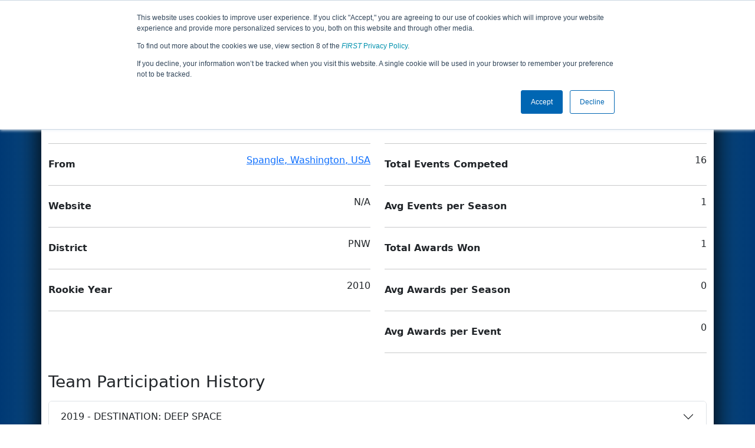

--- FILE ---
content_type: text/html; charset=utf-8
request_url: https://frc-events.firstinspires.org/team/3220
body_size: 32473
content:
<!DOCTYPE html>
<html lang="en">
<!--  PLEASE DO NOT SCRAPE WEBPAGES FOR EVENT DATA!
We have an API that allows easy access to event and team
data! It is easier for developers, and helps keep this server
available for the public who are seeking basic event information.
More info: https://frc-events.firstinspires.org/services/api
____ ____ ___   ____ ______
/ __//  _// _ \ / __//_  __/ (R)
/ _/ _/ / / , _/_\ \   / /
/_/  /___//_/|_|/___/  /_/
___         __        __   _
/ _ \ ___   / /  ___  / /_ (_)____ ___
/ , _// _ \ / _ \/ _ \/ __// // __/(_-<
/_/|_| \___//_.__/\___/\__//_/ \__//___/
_____                        __   _  __   _
/ ___/___   __ _   ___  ___  / /_ (_)/ /_ (_)___   ___
/ /__ / _ \ /  ' \ / _ \/ -_)/ __// // __// // _ \ / _ \
\___/ \___//_/_/_// .__/\__/ \__//_/ \__//_/ \___//_//_/
/_/
-->
<head>
    <title>
        FRC Event Web : Team 3220
    </title>
    <meta name="description" content="Information and results from FIRST Robotics Competition Team Number 3220 ">
    
    
        <link rel="stylesheet" href="https://frc-cdn.firstinspires.org/evtwebextfrc/app.def2d69ed7cfbfcedce0.css" />
<meta name="x-stylesheet-fallback-test" content="" class="sr-only" /><script>!function(a,b,c,d){var e,f=document,g=f.getElementsByTagName("SCRIPT"),h=g[g.length-1].previousElementSibling,i=f.defaultView&&f.defaultView.getComputedStyle?f.defaultView.getComputedStyle(h):h.currentStyle;if(i&&i[a]!==b)for(e=0;e<c.length;e++)f.write('<link href="'+c[e]+'" '+d+"/>")}("position","absolute",["/evtwebextfrc/app.def2d69ed7cfbfcedce0.css"], "rel=\u0022stylesheet\u0022 ");</script>
    
    <meta name="viewport" content="width=device-width, initial-scale=1,user-scalable=no" />
    <link rel="icon" type="image/x-icon" href="https://frc-cdn.firstinspires.org/eventweb_common/favicon/first.ico" />
    <link rel="apple-touch-icon" href=https://frc-cdn.firstinspires.org/eventweb_frc/apple/apple-touch-icon-72.png />
    <link rel="apple-touch-icon" sizes="114x114" href=https://frc-cdn.firstinspires.org/eventweb_frc/apple/apple-touch-icon-114.png />
    <link rel="apple-touch-icon" sizes="180x180" href=https://frc-cdn.firstinspires.org/eventweb_frc/apple/apple-touch-icon-180.png />
    
    <link rel="stylesheet" href="/FontAwesome/css/custom-icons.css" />
    <link rel="stylesheet" href="/FontAwesome/css/fontawesome.css" />
    <link rel="stylesheet" href="/FontAwesome/css/solid.css" />
    <link rel="stylesheet" href="/FontAwesome/css/regular.css" />
    <link rel="stylesheet" href="/FontAwesome/css/light.css" />
    <link rel="stylesheet" href="/FontAwesome/css/thin.css" />
    <link rel="stylesheet" href="/FontAwesome/css/duotone.css" />
    <link rel="stylesheet" href="/FontAwesome/css/sharp-solid.css" />
    <link rel="stylesheet" href="/FontAwesome/css/sharp-regular.css" />
    <link rel="stylesheet" href="/FontAwesome/css/sharp-thin.css" />
    <link rel="stylesheet" href="/FontAwesome/css/sharp-light.css" />
    <link rel="stylesheet" href="/FontAwesome/css/brands.css" />

    <script>
        function convertUtcDateToLocal(date) {
        if (date !== "") {
        var convertedDate = new Date(date + " UTC");

        var monthNames = ["January", "February", "March", "April", "May", "June",
        "July", "August", "September", "October", "November", "December"
        ];

        var month = monthNames[convertedDate.getMonth()];

        var day = convertedDate.getDate();

        var year = convertedDate.getFullYear();

        var hour = convertedDate.getHours().toString();
        if (convertedDate.getHours() < 10) hour = "0" + hour;

        var minutes = convertedDate.getMinutes().toString();
        if (convertedDate.getMinutes() < 10) minutes = "0" + minutes;

        var seconds = convertedDate.getSeconds().toString();
        if (convertedDate.getSeconds() < 10) seconds = "0" + seconds;

        var regex = /\((.*)\)/;

        var matches = regex.exec(convertedDate.toString());
        var timezone = matches[0];

        return month + " " + day.toString() + ", " + year + " " + hour + ":" + minutes + ":" + seconds + " " + timezone;
        }
        return date;
        }
    </script>

        <script async src="https://www.googletagmanager.com/gtag/js?id=UA-60219656-1"></script>
        <script>
            window.dataLayer = window.dataLayer || [];
            function gtag() { dataLayer.push(arguments); }
            gtag('js', new Date());

            gtag('config', 'UA-60219656-1');
        </script>

    <!-- Start of HubSpot Embed Code MKT -->
    <script type="text/javascript" id="hs-script-loader" async defer src="//js.hs-scripts.com/1747660.js"></script>
    <!-- End of HubSpot Embed Code MKT -->
    
    
        <script src="https://frc-cdn.firstinspires.org/evtwebextfrc/app.ee2d0e12e3cc77a63b39.bundle.js"></script>
<script>(window.jQuery||document.write("\u003Cscript src=\u0022/evtwebextfrc/app.ee2d0e12e3cc77a63b39.bundle.js\u0022\u003E\u003C/script\u003E"));</script>
    
     
</head>
<body>
    <script>
        $(document).ready(function() {
        $('[data-bs-toggle="tooltip"]').tooltip();
        $('[data-bs-toggle="popover"]').popover();
        });
    </script>
    <!-- Color Strip -->
    <div class="color-strip">
        <div class="fred"></div>
        <div class="forange"></div>
        <div class="fblue"></div>
    </div>
    <nav class="navbar navbar-dark navbar-expand-lg">
        <div class="container">
            <a class="navbar-brand" href="/">
                <img src="https://frc-cdn.firstinspires.org/eventweb_frc/ProgramLogos/FRC_Horz_RGB_rev_sm.png" style="max-width: 169px;"/>
                <span class="d-none d-md-inline-block">&nbsp;&nbsp;</span>
                <strong class="d-none d-md-inline-block">Events</strong>
            </a>
            <button class="navbar-toggler" type="button" data-bs-toggle="collapse" data-bs-target="#navbarSupportedContent">
                <span class="navbar-toggler-icon"></span>
            </button>
            <div id="navbarSupportedContent" class="collapse navbar-collapse">
                <ul class="navbar-nav me-auto mb-2 mb-lg-0">




				</ul>
                    <form class="d-flex" action="/search">
                        <input type="hidden" name="season" value="2026" />
                        <input type="search" class="form-control me-2" name="jump" autocomplete="off" placeholder="Team # / Event Code" width="12" maxlength="20" required>
                        <button type="submit" class="btn btn-outline-light">Search</button>
                    </form>
			</div>
		</div>
	</nav>
    <main role="main">
        <div class="modal fade" id="processingModal" data-bs-backdrop="static">
            <div class="modal-dialog modal-dialog-centered">
                <div class="modal-content panel-warning">
                    <div class="modal-body">
                        <br />
                        <div class="row d-flex text-center">
                            <p id="processingModalMessage">Processing your request...</p>
                        </div>
                        <div class="row d-flex justify-content-center">
                            <div class="spinner-border text-primary" style="width: 3rem; height: 3rem;" role="status">
                                <span class="visually-hidden">Loading...</span>
                            </div>
                        </div>
                        <br />
                        <br />
                    </div>
                </div>
            </div>
        </div>

        <div class="modal fade" id="failModal">
            <div class="modal-dialog modal-dialog-centered">
                <div class="modal-content">
                    <div class="modal-body">
                        <br />
                        <h3 class="text-danger text-center"><i class="far fa-fw fa-times-circle fa-4x"></i></h3>
                        <br />
                        <h3 class="text-center"><b>Whoops!</b></h3>
                        <br />
                        <p id="failModalTitle" class="text-center">Operation has failed. See below for more details.</p>
                        <div id="failModalDetails" class="border text-left text-wrap overflow-auto p-2 mt-1 mb-3" style="white-space: pre-line"></div>
                    </div>
                    <div class="modal-footer">
                        <div class="d-grid gap-2 col-10 mx-auto">
                            <button class="btn btn-danger" data-bs-dismiss="modal" id="failModalOkBtn">OK</button>
                        </div>
                    </div>
                </div>
            </div>
        </div>

        <div class="modal fade" id="successModal" data-bs-backdrop="static">
            <div class="modal-dialog modal-dialog-centered">
                <div class="modal-content panel-warning">
                    <div class="modal-body text-center">
                        <br />
                        <h3 class="text-success"><i class="far fa-fw fa-check-circle fa-4x"></i></h3>
                        <br />
                        <h3><b>Success</b></h3>
                        <br />
                        <p id="successModalMessage">Operation has completed successfully!</p>
                    </div>
                    <div class="modal-footer">
                        <div class="d-grid gap-2 col-10 mx-auto">
                            <button class="btn btn-success" data-bs-dismiss="modal" id="successModalOkBtn">OK</button>
                        </div>
                    </div>
                </div>
            </div>
        </div>
        
        <script>
            function ShowFailModal(message) {
                if(message != '') {
                    $("#failModalDetails").html(message);
                }
                
                $("#failModal").modal('show');
            }
            
            function HideFailModal() {
                $("#failModal").modal('hide');
            }
            
            function ShowSuccessModal(message) {
                if (message != '') {
                    $("#successModalMessage").html(message);
                }

                $("#successModal").modal('show');
            }
            
            function HideSuccessModal() {
                $("#successModal").modal('hide');
            }
            
            function ShowProcessingModal(message) {
                if (message != '') {
                    $("#processingModalMessage").html(message);
                }

                $("#processingModal").modal('show');
            }
            
            function HideProcessingModal() {
                $("#processingModal").modal('hide');
            }
            
            $("#successModalOkBtn").click(function () {
                HideProcessingModal()
            });
            
            $("#failModalOkBtn").click(function () {
                HideProcessingModal()
            });
        </script>
        
        <div class="container" style="padding-left: 0; padding-right: 0; box-shadow: -12px -16px 28px 0 rgba(0,0,0,0.6),12px -16px 28px 0 rgba(0,0,0,0.6);">
                <div class="container py-2" style="background: #eeeeee;">
                    <div class="row">
                        <div class="col-xs-12 col-sm-10 d-flex align-items-center">
                            <h1 class="align-middle">
Team 3220 - Mechanics of Mayhem                            </h1>
                        </div>
                        <div class="hidden-xs col-sm-2">
                        </div>
                    </div>
                </div>
            <div class="container bg-white" style="padding-bottom: 0.75rem; padding-top: 0.75rem;">
                <div class="d-lg-none alert alert-warning alert-dismissible" role="alert">
                    <h5 class="alert-heading">
                        <i class="fas fa-mobile"></i> Small Screen!
                    </h5>
                    Some content is hidden on small displays like yours. Please try rotating your device or using a larger screen to see more content.
                </div>
                
<script>
	$(document).ready(function () {
		$('.dropdown-toggle').dropdown();
	});
</script>



<h3>Team Stats and Info</h3>

<div class="row mb-3 mt-3">
	<div class="col-md-6">
		<div class="row">
			<label class="col-6 col-form-label fw-bold">School</label>
			<div class="col-6 text-end">
				Liberty High School
			</div>
		</div>
		<hr />
		<div class="row">
			<label class="col-6 col-form-label fw-bold">From</label>
            <div class="col-6 text-end">
                    <a href="http://maps.google.com/?q=Spangle, Washington, USA"
                       target="_blank">Spangle,&nbsp;Washington,&nbsp;USA</a>
            </div>
		</div>
		<hr />
		<div class="row">
			<label class="col-6 col-form-label fw-bold">Website</label>
			<div class="col-6 text-end">
					<span>N/A</span>
			</div>
		</div>
		<hr />
		<div class="row">
			<label class="col-6 col-form-label fw-bold">District</label>
			<div class="col-6 text-end">
				PNW
			</div>
		</div>
		<hr />
		<div class="row">
			<label class="col-6 col-form-label fw-bold">Rookie Year</label>
			<div class="col-6 text-end">
				2010
			</div>
		</div>
		<hr />
	</div>
	<div class="col-md-6">
		<div class="row mb-3">
			<label class="col-6 col-form-label fw-bold">Seasons Competed</label>
			<div class="col-6 text-end">
				10
			</div>
		</div>
		<hr />
		<div class="row mb-3">
			<label class="col-6 col-form-label fw-bold">Total Events Competed</label>
			<div class="col-6 text-end">
				16
			</div>
		</div>
		<hr />
		<div class="row mb-3">
			<label class="col-6 col-form-label fw-bold">Avg Events per Season</label>
			<div class="col-6 text-end">
				1
			</div>
		</div>
		<hr />
		<div class="row mb-3">
			<label class="col-6 col-form-label fw-bold">Total Awards Won</label>
			<div class="col-6 text-end">
				1
			</div>
		</div>
		<hr />
		<div class="row mb-3">
			<label class="col-6 col-form-label fw-bold">Avg Awards per Season</label>
			<div class="col-6 text-end">
				0
			</div>
		</div>
			<hr />
			<div class="row mb-3">
				<label class="col-6 col-form-label fw-bold">Avg Awards per Event</label>
				<div class="col-6 text-end">
					0
				</div>
			</div>
		<hr />
	</div>
</div>

<h3 class="mb-3">Team Participation History</h3>

<div class="accordion" id="teamSeasons">
		<div class="accordion-item">
			<h2 class="accordion-header" id="heading2019">
				<button class="accordion-button collapsed" type="button" data-bs-toggle="collapse" data-bs-target="#collapse2019">
					2019 - DESTINATION: DEEP SPACE
				</button>
			</h2>
			<div id="collapse2019" class="accordion-collapse collapse">
				<div class="accordion-body">
					<div class="d-grid gap-2 mb-3">
						<a href="/2019/team/3220" class="btn btn-primary">View Season Participation Details</a>
					</div>

						<div class="card mb-3">
							<div class="card-header">
								<div class="row">
									<div class="col-9">
										<span class="fw-bold">PNW District SunDome Event</span>
									</div>
									<div class="col-3">
										<a class="float-end" href="/2019/WAYAK">Details</a>
									</div>
								</div>
							</div>
								<div class="card-body">
									<span>No awards at event</span>
								</div>
						</div>
						<div class="card mb-3">
							<div class="card-header">
								<div class="row">
									<div class="col-9">
										<span class="fw-bold">PNW District West Valley Event</span>
									</div>
									<div class="col-3">
										<a class="float-end" href="/2019/WASPO">Details</a>
									</div>
								</div>
							</div>
								<div class="card-body">
									<span>No awards at event</span>
								</div>
						</div>
					
				</div>
			</div>
		</div>
		<div class="accordion-item">
			<h2 class="accordion-header" id="heading2018">
				<button class="accordion-button collapsed" type="button" data-bs-toggle="collapse" data-bs-target="#collapse2018">
					2018 - FIRST POWER UP
				</button>
			</h2>
			<div id="collapse2018" class="accordion-collapse collapse">
				<div class="accordion-body">
					<div class="d-grid gap-2 mb-3">
						<a href="/2018/team/3220" class="btn btn-primary">View Season Participation Details</a>
					</div>

						<div class="card mb-3">
							<div class="card-header">
								<div class="row">
									<div class="col-9">
										<span class="fw-bold">PNW District SunDome Event</span>
									</div>
									<div class="col-3">
										<a class="float-end" href="/2018/WAYAK">Details</a>
									</div>
								</div>
							</div>
								<div class="card-body">
									<span>No awards at event</span>
								</div>
						</div>
						<div class="card mb-3">
							<div class="card-header">
								<div class="row">
									<div class="col-9">
										<span class="fw-bold">PNW District West Valley Event</span>
									</div>
									<div class="col-3">
										<a class="float-end" href="/2018/WASPO">Details</a>
									</div>
								</div>
							</div>
								<div class="list-group list-group-flush">
									<div class="list-group-item">Awards Won</div>
                                        <a class="list-group-item list-group-item-action" href="/2018/awards?id=329">
                                            <div class="row align-items-center">
                                                <div class="col-11 align-middle">
                                                    Judges&#x27; Award
                                                </div>
                                                <div class="col-1 text-end text-muted"><i class="fas fa-chevron-right"></i></div>
                                            </div>
                                        </a>
								</div>
						</div>
					
				</div>
			</div>
		</div>
		<div class="accordion-item">
			<h2 class="accordion-header" id="heading2017">
				<button class="accordion-button collapsed" type="button" data-bs-toggle="collapse" data-bs-target="#collapse2017">
					2017 - FIRST STEAMWORKS
				</button>
			</h2>
			<div id="collapse2017" class="accordion-collapse collapse">
				<div class="accordion-body">
					<div class="d-grid gap-2 mb-3">
						<a href="/2017/team/3220" class="btn btn-primary">View Season Participation Details</a>
					</div>

						<div class="card mb-3">
							<div class="card-header">
								<div class="row">
									<div class="col-9">
										<span class="fw-bold">PNW District - West Valley Event</span>
									</div>
									<div class="col-3">
										<a class="float-end" href="/2017/WASPO">Details</a>
									</div>
								</div>
							</div>
								<div class="card-body">
									<span>No awards at event</span>
								</div>
						</div>
						<div class="card mb-3">
							<div class="card-header">
								<div class="row">
									<div class="col-9">
										<span class="fw-bold">PNW District - Central Washington University Event</span>
									</div>
									<div class="col-3">
										<a class="float-end" href="/2017/WAELL">Details</a>
									</div>
								</div>
							</div>
								<div class="card-body">
									<span>No awards at event</span>
								</div>
						</div>
					
				</div>
			</div>
		</div>
		<div class="accordion-item">
			<h2 class="accordion-header" id="heading2016">
				<button class="accordion-button collapsed" type="button" data-bs-toggle="collapse" data-bs-target="#collapse2016">
					2016 - FIRST STRONGHOLD
				</button>
			</h2>
			<div id="collapse2016" class="accordion-collapse collapse">
				<div class="accordion-body">
					<div class="d-grid gap-2 mb-3">
						<a href="/2016/team/3220" class="btn btn-primary">View Season Participation Details</a>
					</div>

						<div class="card mb-3">
							<div class="card-header">
								<div class="row">
									<div class="col-9">
										<span class="fw-bold">PNW District - West Valley Event</span>
									</div>
									<div class="col-3">
										<a class="float-end" href="/2016/WASPO">Details</a>
									</div>
								</div>
							</div>
								<div class="card-body">
									<span>No awards at event</span>
								</div>
						</div>
						<div class="card mb-3">
							<div class="card-header">
								<div class="row">
									<div class="col-9">
										<span class="fw-bold">PNW District - Central Washington University Event</span>
									</div>
									<div class="col-3">
										<a class="float-end" href="/2016/WAELL">Details</a>
									</div>
								</div>
							</div>
								<div class="card-body">
									<span>No awards at event</span>
								</div>
						</div>
					
				</div>
			</div>
		</div>
		<div class="accordion-item">
			<h2 class="accordion-header" id="heading2015">
				<button class="accordion-button collapsed" type="button" data-bs-toggle="collapse" data-bs-target="#collapse2015">
					2015 - RECYCLE RUSH
				</button>
			</h2>
			<div id="collapse2015" class="accordion-collapse collapse">
				<div class="accordion-body">
					<div class="d-grid gap-2 mb-3">
						<a href="/2015/team/3220" class="btn btn-primary">View Season Participation Details</a>
					</div>

						<div class="card mb-3">
							<div class="card-header">
								<div class="row">
									<div class="col-9">
										<span class="fw-bold">PNW District - Auburn Mountainview Event</span>
									</div>
									<div class="col-3">
										<a class="float-end" href="/2015/WAAMV">Details</a>
									</div>
								</div>
							</div>
								<div class="card-body">
									<span>No awards at event</span>
								</div>
						</div>
						<div class="card mb-3">
							<div class="card-header">
								<div class="row">
									<div class="col-9">
										<span class="fw-bold">PNW District - West Valley Event</span>
									</div>
									<div class="col-3">
										<a class="float-end" href="/2015/WASPO">Details</a>
									</div>
								</div>
							</div>
								<div class="card-body">
									<span>No awards at event</span>
								</div>
						</div>
					
				</div>
			</div>
		</div>
		<div class="accordion-item">
			<h2 class="accordion-header" id="heading2014">
				<button class="accordion-button collapsed" type="button" data-bs-toggle="collapse" data-bs-target="#collapse2014">
					2014 - AERIAL ASSIST
				</button>
			</h2>
			<div id="collapse2014" class="accordion-collapse collapse">
				<div class="accordion-body">
					<div class="d-grid gap-2 mb-3">
						<a href="/2014/team/3220" class="btn btn-primary">View Season Participation Details</a>
					</div>

						<div class="card mb-3">
							<div class="card-header">
								<div class="row">
									<div class="col-9">
										<span class="fw-bold">PNW FIRST Robotics Auburn Mountainview District Event</span>
									</div>
									<div class="col-3">
										<a class="float-end" href="/2014/WAAMV">Details</a>
									</div>
								</div>
							</div>
								<div class="card-body">
									<span>No awards at event</span>
								</div>
						</div>
						<div class="card mb-3">
							<div class="card-header">
								<div class="row">
									<div class="col-9">
										<span class="fw-bold">PNW FIRST Robotics Eastern Washington University District Event</span>
									</div>
									<div class="col-3">
										<a class="float-end" href="/2014/WACHE">Details</a>
									</div>
								</div>
							</div>
								<div class="card-body">
									<span>No awards at event</span>
								</div>
						</div>
					
				</div>
			</div>
		</div>
		<div class="accordion-item">
			<h2 class="accordion-header" id="heading2013">
				<button class="accordion-button collapsed" type="button" data-bs-toggle="collapse" data-bs-target="#collapse2013">
					2013 - ULTIMATE ASCENT
				</button>
			</h2>
			<div id="collapse2013" class="accordion-collapse collapse">
				<div class="accordion-body">
					<div class="d-grid gap-2 mb-3">
						<a href="/2013/team/3220" class="btn btn-primary">View Season Participation Details</a>
					</div>

						<div class="card mb-3">
							<div class="card-header">
								<div class="row">
									<div class="col-9">
										<span class="fw-bold">Central Washington Regional</span>
									</div>
									<div class="col-3">
										<a class="float-end" href="/2013/WASE2">Details</a>
									</div>
								</div>
							</div>
								<div class="card-body">
									<span>No awards at event</span>
								</div>
						</div>
					
				</div>
			</div>
		</div>
		<div class="accordion-item">
			<h2 class="accordion-header" id="heading2012">
				<button class="accordion-button collapsed" type="button" data-bs-toggle="collapse" data-bs-target="#collapse2012">
					2012 - Rebound Rumble
				</button>
			</h2>
			<div id="collapse2012" class="accordion-collapse collapse">
				<div class="accordion-body">
					<div class="d-grid gap-2 mb-3">
						<a href="/2012/team/3220" class="btn btn-primary">View Season Participation Details</a>
					</div>

						<div class="card mb-3">
							<div class="card-header">
								<div class="row">
									<div class="col-9">
										<span class="fw-bold">Spokane Regional</span>
									</div>
									<div class="col-3">
										<a class="float-end" href="/2012/WAS">Details</a>
									</div>
								</div>
							</div>
								<div class="card-body">
									<span>No awards at event</span>
								</div>
						</div>
					
				</div>
			</div>
		</div>
		<div class="accordion-item">
			<h2 class="accordion-header" id="heading2011">
				<button class="accordion-button collapsed" type="button" data-bs-toggle="collapse" data-bs-target="#collapse2011">
					2011 - LOGO MOTION
				</button>
			</h2>
			<div id="collapse2011" class="accordion-collapse collapse">
				<div class="accordion-body">
					<div class="d-grid gap-2 mb-3">
						<a href="/2011/team/3220" class="btn btn-primary">View Season Participation Details</a>
					</div>

						<div class="card mb-3">
							<div class="card-header">
								<div class="row">
									<div class="col-9">
										<span class="fw-bold">Seattle Olympic Regional</span>
									</div>
									<div class="col-3">
										<a class="float-end" href="/2011/WA">Details</a>
									</div>
								</div>
							</div>
								<div class="card-body">
									<span>No awards at event</span>
								</div>
						</div>
					
				</div>
			</div>
		</div>
		<div class="accordion-item">
			<h2 class="accordion-header" id="heading2010">
				<button class="accordion-button collapsed" type="button" data-bs-toggle="collapse" data-bs-target="#collapse2010">
					2010 - BREAKAWAY
				</button>
			</h2>
			<div id="collapse2010" class="accordion-collapse collapse">
				<div class="accordion-body">
					<div class="d-grid gap-2 mb-3">
						<a href="/2010/team/3220" class="btn btn-primary">View Season Participation Details</a>
					</div>

						<div class="card mb-3">
							<div class="card-header">
								<div class="row">
									<div class="col-9">
										<span class="fw-bold">Microsoft Seattle Regional</span>
									</div>
									<div class="col-3">
										<a class="float-end" href="/2010/WA">Details</a>
									</div>
								</div>
							</div>
								<div class="card-body">
									<span>No awards at event</span>
								</div>
						</div>
					
				</div>
			</div>
		</div>
</div>
                <div class="d-md-none text-center">
                </div>
                <br />
            </div>
        </div>
    </main>

    <div class="container-fluid footer-box" style="background-color: #231F20;">
        <footer class="footer container py-3 footer-text" style="max-width: 1170px;">
            <div class="row text-center">
                <div class="col-md-4">
                    <img id="firstLogoFooter" src="https://firstfrccdn.blob.core.windows.net/cdn/eventweb_common/FIRST_Horz_OneColor_reverse.png" style="width: 350px; padding: 30px;" />
                    <br />
                    <nav class="nav justify-content-center">
                        <a class="nav-link text-light" href="https://www.facebook.com/FIRSTOfficial"><i class="fab fa-facebook-f fa-lg"></i></a>
                        <a class="nav-link text-light" href="https://www.youtube.com/user/FIRSTWorldTube"><i class="fab fa-youtube fa-lg"></i></a>
                        <a class="nav-link text-light" href="https://instagram.com/first_official_"><i class="fab fa-instagram fa-lg"></i></a>
                        <a class="nav-link text-light" href="https://www.twitter.com/firstweets"><i class="fab fa-twitter fa-lg"></i></a>
                        <a class="nav-link text-light" href="https://www.pinterest.com/firstinspires"><i class="fab fa-pinterest-p fa-lg"></i></a>
                        <a class="nav-link text-light" href="https://www.linkedin.com/company/first_2"><i class="fab fa-linkedin-in fa-lg"></i></a>
                        <a class="nav-link text-light" href="https://www.twitch.tv/firstinspires"><i class="fab fa-twitch fa-lg"></i></a>
                    </nav>
                </div>
                <div class="col-md-8">
                    <div class="row text-center">
                        <div class="col-md-4 col-sm-6">
                            <nav class="nav flex-column">
                                <a href="/services" class="nav-link footer-links" title="APIServices" target="_blank">API/SERVICES</a>
                                <a href="https://www.firstinspires.org/about/vision-and-mission" class="nav-link footer-links" title="About" target="_blank">ABOUT</a>
                                <a href="https://www.firstinspires.org/about/contact-us" class="nav-link footer-links" title="Contact" target="_blank">CONTACT US</a>

                            </nav>
                        </div>
                        <div class="col-md-4 col-sm-6">
                            <nav class="nav flex-column">
                                <a href="https://www.firstinspires.org/donate?utm_source=frc-events&utm_medium=footer&utm_campaign=donation" class="nav-link footer-links" title="Donate" target="_blank">DONATE</a>
                                <a href="https://first.corpmerchandise.com/" class="nav-link footer-links" title="Privacy" target="_blank"><em>FIRST</em> STORE</a>
                            </nav>
                        </div>
                        <div class="col-md-4 col-sm-6">
                            <nav class="nav flex-column">
                                <a href="https://www.firstinspires.org/about/privacy-policy" class="nav-link footer-links" title="Privacy" target="_blank">PRIVACY POLICY</a>
                                <a href="https://www.firstinspires.org/about/legal-notices" class="nav-link footer-links" title="" target="_blank">LEGAL NOTICES</a>
                            </nav>
                        </div>
                    </div>
                    <br />
                    <div class="row text-center fs-6">
                        <p class="text-muted">Copyright &copy; 2026 For Inspiration and Recognition of Science and Technology (<em>FIRST</em>)</p>
                    </div>
                </div>
            </div>
        </footer>
    </div>
    <!-- Syncfusion reporting script manager -->
    <sf-script-manager></sf-script-manager>

    <!-- Syncfusion Essential JS 2 ScriptManager -->
    <ejs-scripts></ejs-scripts>
</body>
</html>